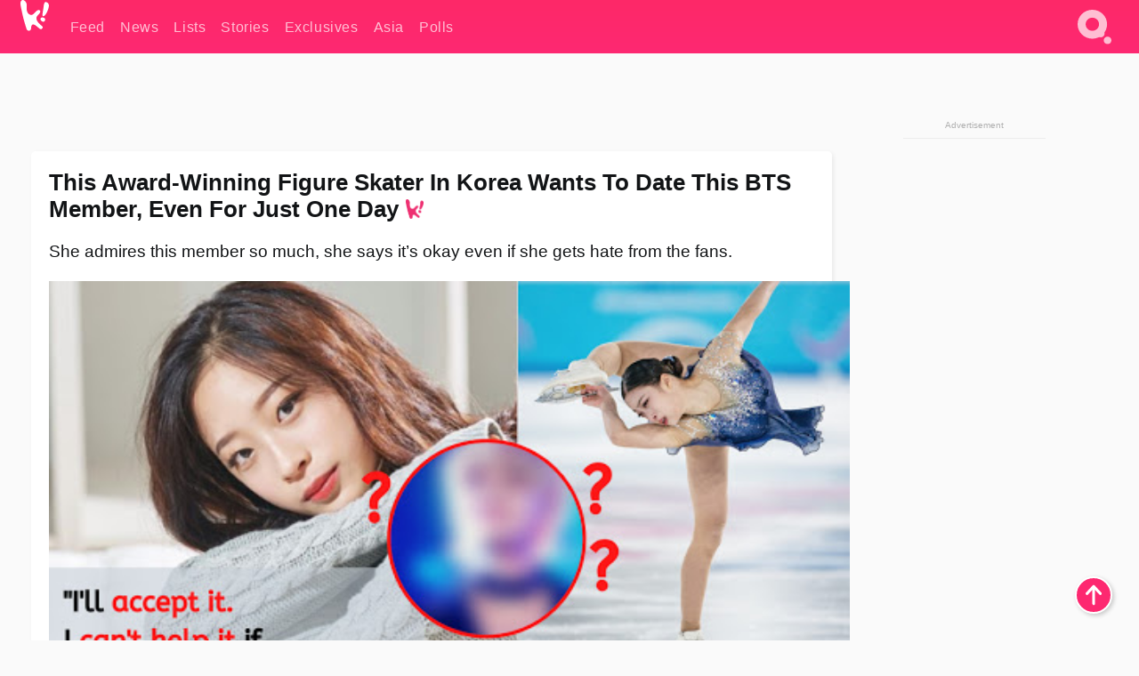

--- FILE ---
content_type: text/html; charset=UTF-8
request_url: https://www.koreaboo.com/stories/award-winning-figure-skater-in-korea-wants-date-bts-member-even-just-one-day/
body_size: 15282
content:
<!doctype html>
<html lang="en-US" prefix="og: http://ogp.me/ns# fb: http://ogp.me/ns/fb#">
<head>
	<meta charset="UTF-8">
	<meta name="viewport" content="width=device-width">
	<meta property="fb:app_id" content="117106681655169" />
	<meta property="fb:pages" content="1434910340064598" />
	<meta property="fb:pages" content="229023931411" />
	<meta property="fb:pages" content="110566825943939" />

	<link rel="preconnect" href="https://img.koreaboo.com">
    <link rel="preconnect" href="https://image.koreaboo.com">
	<link rel="preconnect" crossorigin href="https://search.koreaboo.com">
	<link rel="preconnect" href="https://clcksrv.com">
	<link rel="preload" as="script" href="https://socialcanvas-cdn.kargo.com/js/rh.min.js">
	<link rel="preload" as="script" href="https://btloader.com/tag?o=5172243878903808&upapi=true">

    
                <style data-key="global" >:root {
    --max-w: 1275px;
    --sidebar-w: 300px;
    --body-pad: 15px;
    --section-pad: 20px;
    --margin: 20px;
    --header-h: 60px;
    --brand: #fd2870;
    --bg: #fafafa;

    --text-contrast: #fff;
    --text-caption: #aeaeae;
    --text-sub: #686868;
    --text-b: #121416;
}

html {
    font-size: 16px;
    box-sizing: border-box;
    background-color: var(--bg-alt);
    font-family: -apple-system,BlinkMacSystemFont,"Segoe UI",Roboto,"Helvetica Neue",Arial,sans-serif;
}

@media screen and (max-device-width: 480px){
    body{
        text-size-adjust: 100%;
        -webkit-text-size-adjust: 100%;
    }
  }

*, *:before, *:after {
    box-sizing: inherit;
}
body, h1, h2, h3, h4, h5, h6, p, ol, ul {
    margin: 0;
    padding: 0;
    font-weight: normal;
  }
ul {
    list-style: none;
}
img {
    max-width: 100%;
    height: auto;
}
a {
    color: inherit;
    text-decoration: none;
}

body {
    display: grid;
    grid-template-rows: var(--header-h) 1fr;
    line-height: 1.2;
	color: var(--text-b);
    background-color: var(--bg);
}

main {
    max-width: var(--max-w);
    /* top margin is to match sidebar widget top margin. can remove. */
    margin: 5px auto;
    width: 100%;
    /* ad fix */
    position: relative;
    background-color: var(--bg);
    transition: background-color .15s;
    word-break: break-word;
}

.hidden {
	display: none !important;
}

.header-super-container {
    grid-area: 1/1/2/2;
    position: sticky;
    top: 0;
    z-index: 20;
    background-color: var(--brand);
}

.koreaboo-logo { margin-block: 12px; }

/* TODO -- container and masthead both necessary?? */
#masthead {
	position: sticky;
	top: 0;
	z-index: 99;
    /* SAFARI BUG - it seems to decide on its own what colour the document root should be
     * and it seems to prefer the header.
     * We assign a _fake_ BG colour, so Safari paints the document a nice neutral colour,
     * and assign the colour we really want as a gradient image.
     * And no, setting a background in body, html or even :root does not change things.
     * We already do, and that would actually make sense.
     */
	background-color: #fafafa;
    background-image: linear-gradient(#fd2868, #fd2872);
    width: 100%;
    height: var(--header-h);
    overflow: hidden;
}

.body-container {
    grid-area: 2/1/3/2;
    max-width: 100vw;
    padding: 0 var(--body-pad);
}

.kbos-page {
    padding: 0 var(--section-pad);
    /* breaks video ads? 
    content-visibility: auto;
    contain-intrinsic-size: auto 1000px;
    */
}

.kbos-page > * {
    max-width: calc(100vw - var(--body-pad) - var(--section-pad));
}

.full-width {
    margin-inline: calc(-1 * var(--section-pad));
    width: calc(100% + 2 * var(--section-pad));
    max-width: calc(100% + 2 * var(--section-pad));
}
@media screen and (max-width: 480px) { /* bp-mobile */
    :root {
        --section-pad: 10px;
        --body-pad: 0;
    }
    .full-width-mobile {
        margin-inline: calc(-1 * var(--section-pad));
        width: calc(100% + 2 * var(--section-pad));
        max-width: calc(100% + 2 * var(--section-pad));
    }
}

.has-sidebar {
    display: grid;
    gap: 10px;
    grid-template-columns: 1fr var(--sidebar-w);
}

@media screen and (max-width: 900px) { /* bp-desktop */
    .has-sidebar {
        grid-template-columns: 1fr;
        gap: 0;
    }
    .desktop-sidebar {
        display: none;
        content-visibility: hidden;
    }
}

.kbos-page .page-content {
    padding: var(--section-pad);
    overflow-x: visible;
    grid-area: 1/1/2/2;
}

.desktop-sidebar {
    grid-area: 1/2/2/3;
    height: 100%;
    position: relative;
}

#leaderboard { min-height: 90px; }

.screen-reader-text{
    border:0;
    clip:rect(1px, 1px, 1px, 1px);
    clip-path:inset(50%);
    height:1px;
    margin:-1px;
    overflow:hidden;
    padding:0;
    position:absolute;
    width:1px;
    word-wrap:normal !important;
  }
  
  .screen-reader-text:focus{
    background-color:#ddd;
    clip:auto !important;
    clip-path:none;
    color:#444;
    display:block;
    font-size:1rem;
    height:auto;
    left:5px;
    line-height:normal;
    padding:15px 23px 14px;
    text-decoration:none;
    top:5px;
    width:auto;
    z-index:100000;
  }</style>
                     <style data-key="breaking" >/* Breaking News widget. Appears on all site pages, but only when active. */

.K_Breaking_Widget, .K_Breaking_Widget_2 {
	position: relative;
	border-radius: 5px;
	overflow: hidden;
	box-shadow: 0 2px 5px rgba(0,0,0,.05);
	background-color: #fff;
	transition: background-color .15s;
	margin: 15px auto;
	max-width: var(--max-w);
}

.breaking-banner-tag {
	position: absolute;
	left: 0;
	text-transform: uppercase;
	text-align: center;
	margin-right: 15px;
	color: #1c354c;
	background-color: #fff000;
	width: 150px;
	padding: 10px 12px;
	height: 100%;
	font-weight: 600;
	font-size: 1.25rem;
}

.breaking-text {
	padding: 13px 20px;
	margin-left: 150px;
	font-weight: 600;
	font-size: 1.1rem;
}

.no-tag .breaking-banner-tag {
	width: 15px;
}

.no-tag .breaking-text {
	margin-left: 15px;
}

.no-tag .icon-breaking {
	display: none;
}

.breaking-text>a, .breaking-text>a:hover {
	color: var(--text-b);
}

.breaking-tag-text {
	font-size: 1rem;
    position: relative;
}

.breaking-tag-mobile {
	display: none;
}

@media screen and (max-width: 480px) { /* bp-mobile */
	.breaking-banner-tag {
		width: 15px;
	}
	.breaking-banner-tag span {
		display: none;
	}
	.breaking-text {
		margin-left: 15px;
	}
	.breaking-tag-mobile {
		display: inline;
	}
}
</style>
                     <style data-key="article" >.header-excerpt {
    color: var(--text-b);
    font-size: 1.2rem;
    line-height: 1.4;
    margin: 20px 0;
}

.featured-image {
	/* width: 100%; Featured image is .full-width */
	height: auto;
	max-height: 600px;
	object-fit: contain;
}

.entry-meta {
	color: var(--text-sub);
	font-size: 0.9rem;
	margin: 20px 0;
	display: grid;
	grid-template-columns: auto auto 1fr;
	grid-template-rows: 40px;
}

.kbos-article-category {
	grid-area: 1/1/2/2;
}

.writer-bio {
	display: grid;
    grid-area: 1/3/2/4;
	text-align: right;
	grid-auto-columns: max-content;
	grid-column-gap: 10px;
	justify-self: end;
}

.writer-bio-avatar-container {
    grid-area: 1/1/3/2;
    width: 38px;
}
.writer-bio-name {
    grid-area: 1/2/2/3;
}
.posted-on {
    grid-area: 2/2/3/3;
}

.writer-bio-avatar {
	height: 36px;
	width: 36px;
	border-radius: 50%;
	position: relative;
	top: 1px;
	box-shadow: 0 0 0px 1.5px var(--brand);
}

.entry-category {
	display: inline-block;
	color: var(--text-contrast);
	background-color: #e9455a;
	padding: 8px;
	text-transform: uppercase;
	font-weight: 600;
	border-radius: 8px;
}

@media screen and (max-width: 768px) { /* bp-tablet */
	.entry-meta {
		grid-template-columns: auto 1fr;
		grid-template-rows: auto auto;
		grid-row-gap: 5px;
	}
    .writer-bio {
        grid-area: 1/2/2/3;
    }
}

article .entry-content {
	margin-top: 30px;
	padding-bottom: 1px;
	color: var(--text-sub);
	font-size: 1.2rem;
	font-weight: 400;
	line-height: 1.35;
	-webkit-font-smoothing: antialiased;
	-moz-osx-font-smoothing: grayscale;
}

@media screen and (max-width: 480px) { /* bp-mobile */
    article .entry-content {
        font-size: 1.1rem;
    }
}

.entry-content img {
    max-width: min(100%, calc(100vw - var(--body-pad) - var(--section-pad)));
}

.post.type-post .entry-title::after {
  content: "";
  display: inline-block;
  background-image: url("/wp-content/themes/KbooOS2/img/logo.png");
  background-size: 20px;
  background-repeat: no-repeat;
  height: 24px;
  width: 20px;
  position: relative;
  top: 4px;
  margin-left: 8px;
}</style>
         
	<!-- chrome opensearch -->
	<link type="application/opensearchdescription+xml" rel="search" href="https://www.koreaboo.com/opensearch.xml" />

	
                <link rel="stylesheet" data-key="global" href="https://www.koreaboo.com/wp-content/themes/KbooOS2/css/global.css?v=da742b0046da" media="print" onload="this.media='all'">
                     <link rel="stylesheet" data-key="search" href="https://www.koreaboo.com/wp-content/themes/KbooOS2/css/search.css?v=da742b0046da" media="print" onload="this.media='all'">
                     <link rel="stylesheet" data-key="article" href="https://www.koreaboo.com/wp-content/themes/KbooOS2/css/article.css?v=da742b0046da" media="print" onload="this.media='all'">
                     <link rel="stylesheet" data-key="lightbox" href="https://www.koreaboo.com/wp-content/themes/KbooOS2/css/lightbox.css?v=da742b0046da" media="print" onload="this.media='all'">
                     <link rel="stylesheet" data-key="taxonomy" href="https://www.koreaboo.com/wp-content/themes/KbooOS2/css/taxonomy.css?v=da742b0046da" media="print" onload="this.media='all'">
         
		<script>var cur_post_id = 658356;</script>
	
<style>#sticky_footer{position:fixed;bottom:0;z-index:200;width:100%;display:flex;justify-content:center;}#sticky_footer:empty{display: none;}</style>
<script>
const kbinscr = (u,p={})=>{const n=document.createElement('script');n.async=true;n.type="text/javascript";n.src=u;Object.entries(p).forEach(([x, y])=>{n.setAttribute(x,y)});document.head.appendChild(n);};

    window.__use_aa = true;
    kbinscr("https://www.koreaboo.com/wp-content/themes/KbooOS2/js/asc.koreaboo.js?v=20251217");
    (window.googletag = window.googletag || {"cmd":[]}).cmd.push(function(){ 
        googletag.pubads().setTargeting("pageType","article");
    });

    document.addEventListener( 'DOMContentLoaded', () => {
        const sf = document.createElement('div');
        sf.setAttribute('id', 'sticky_footer');
        sf.setAttribute('data-aaad', 'true');
        sf.setAttribute('data-aa-adunit', '/207505889/koreaboo.com/Sticky_Footer');
		if (document.querySelector('.kbos-page article.has-cw')) {
			sf.setAttribute('data-aa-targeting', JSON.stringify({'cw': "true"}));
		}
        document.body.appendChild(sf);
    });
</script>

<script async type="text/javascript" src="https://socialcanvas-cdn.kargo.com/js/rh.min.js"></script>
<script async type="text/javascript" src="https://btloader.com/tag?o=5172243878903808&upapi=true"></script>
<script defer data-moa-script src="//clcksrv.com/o.js?
uid=71635061d43cc91c4c22f608" type="text/javascript"></script>

    <!-- Google tag (gtag.js) -->
    <script async src="https://www.googletagmanager.com/gtag/js?id=G-P3S9BDL552"></script>
    <script>
    window.dataLayer = window.dataLayer || [];
    function gtag(){dataLayer.push(arguments);}
    gtag('js', new Date());
    gtag('config', 'G-P3S9BDL552', {send_page_view: false});
    </script>

	<!-- Chartbeat -->
	<script type='text/javascript'>
	(function() {
		/** CONFIGURATION START **/
		var _sf_async_config = window._sf_async_config = (window._sf_async_config || {});
		_sf_async_config.uid = 23820;
		_sf_async_config.domain = 'koreaboo.com';
		_sf_async_config.flickerControl = false;
		_sf_async_config.useCanonical = true;
					_sf_async_config.sections = 'Feed,Stories';
			_sf_async_config.authors = "liliana-lamenez";
				/** CONFIGURATION END **/
		function loadChartbeat() {
			var e = document.createElement('script');
			var n = document.getElementsByTagName('script')[0];
			e.type = 'text/javascript';
			e.async = true;
			e.src = '//static.chartbeat.com/js/chartbeat.js';
			n.parentNode.insertBefore(e, n);
		}
		loadChartbeat();
	})();
	</script>

	<title>This Award-Winning Figure Skater In Korea Wants To Date This BTS Member, Even For Just One Day - Koreaboo</title>
<meta name='robots' content='max-image-preview:large' />
	<style>img:is([sizes="auto" i], [sizes^="auto," i]) { contain-intrinsic-size: 3000px 1500px }</style>
	
<!-- ㅇㅅㅇ -->
<meta name="description" content="You Young is a professional figure skater who has won multiple awards in the field of figure skating. She&#039;s also an ARMY. Her favorite BTS members are..."/>
<meta property="og:locale" content="en_US" />
<meta property="og:type" content="article" />
<meta property="og:title" content="This Award-Winning Figure Skater In Korea Wants To Date This BTS Member, Even For Just One Day" />
<meta property="og:description" content="You Young is a professional figure skater who has won multiple awards in the field of figure skating. She&#039;s also an ARMY. Her favorite BTS members are..." />
<meta property="og:url" content="https://www.koreaboo.com/stories/award-winning-figure-skater-in-korea-wants-date-bts-member-even-just-one-day/" />
<meta property="og:site_name" content="Koreaboo" />
<meta property="article:publisher" content="https://www.facebook.com/koreaboo" />
<meta property="article:tag" content="BTS" />
<meta property="article:tag" content="You Young" />
<meta property="article:section" content="Feed" />
<meta property="article:published_time" content="2020-03-03T20:21:33-08:00" />
<meta property="og:image" content="https://lh3.googleusercontent.com/gzfCczUpH7q6heol_rDqj0dfb-dhBFZVDxbXfbHcqEZIqfdTRQu06IQU1eoxM5dvIlmfOAbRfYE5Hq3s7x_EwhVwONAUvGj4DQ=nu-e365-rj-q80" />
<meta property="og:image:secure_url" content="https://lh3.googleusercontent.com/gzfCczUpH7q6heol_rDqj0dfb-dhBFZVDxbXfbHcqEZIqfdTRQu06IQU1eoxM5dvIlmfOAbRfYE5Hq3s7x_EwhVwONAUvGj4DQ=nu-e365-rj-q80" />
<meta property="og:image:type" content="image/jpeg" />
<meta name="twitter:card" content="summary_large_image" />
<meta name="twitter:description" content="You Young is a professional figure skater who has won multiple awards in the field of figure skating. She&#039;s also an ARMY. Her favorite BTS members are..." />
<meta name="twitter:title" content="This Award-Winning Figure Skater In Korea Wants To Date This BTS Member, Even For Just One Day - Koreaboo" />
<meta name="twitter:site" content="@Koreaboo" />
<meta name="twitter:image" content="https://lh3.googleusercontent.com/gzfCczUpH7q6heol_rDqj0dfb-dhBFZVDxbXfbHcqEZIqfdTRQu06IQU1eoxM5dvIlmfOAbRfYE5Hq3s7x_EwhVwONAUvGj4DQ=nu-e365-rj-q80" />
<meta name="twitter:creator" content="@Koreaboo" />
<script type='application/ld+json'>{"@context":"http:\/\/schema.org","@type":"WebSite","@id":"#website","url":"https:\/\/www.koreaboo.com\/","name":"Koreaboo","potentialAction":{"@type":"SearchAction","target":"https:\/\/www.koreaboo.com\/search\/#{search_term_string}","query-input":"required name=search_term_string"}}</script>
<script type='application/ld+json'>{"@context":"http:\/\/schema.org","@type":"Organization","url":"https:\/\/www.koreaboo.com\/stories\/award-winning-figure-skater-in-korea-wants-date-bts-member-even-just-one-day\/","sameAs":["https:\/\/www.facebook.com\/koreaboo","https:\/\/www.instagram.com\/koreaboo\/","https:\/\/www.youtube.com\/koreaboo","https:\/\/www.pinterest.com\/koreaboo","https:\/\/twitter.com\/Koreaboo"],"@id":"#organization","name":"Koreaboo","logo":"https:\/\/koreaboo-cdn.storage.googleapis.com\/koreaboo_logo_1024.png"}</script>
<!-- / Yoast SEO Premium plugin. -->

<link rel="alternate" type="application/rss+xml" title="Koreaboo &raquo; Feed" href="https://www.koreaboo.com/feed/" />
<meta name="generator" content="WordPress 6.8.3" />
<link rel="canonical" href="https://www.koreaboo.com/stories/award-winning-figure-skater-in-korea-wants-date-bts-member-even-just-one-day/" />
<link rel='shortlink' href='https://www.koreaboo.com/?p=658356' />
<link rel="alternate" title="oEmbed (JSON)" type="application/json+oembed" href="https://www.koreaboo.com/wp-json/oembed/1.0/embed?url=https%3A%2F%2Fwww.koreaboo.com%2Fstories%2Faward-winning-figure-skater-in-korea-wants-date-bts-member-even-just-one-day%2F" />
<link rel="alternate" title="oEmbed (XML)" type="text/xml+oembed" href="https://www.koreaboo.com/wp-json/oembed/1.0/embed?url=https%3A%2F%2Fwww.koreaboo.com%2Fstories%2Faward-winning-figure-skater-in-korea-wants-date-bts-member-even-just-one-day%2F&#038;format=xml" />
    <style>
        @media screen and (min-width: 541px) {
        img.k-img {
            max-height: 640px;
            object-fit: contain;
        }}
    </style>
<script defer src="https://www.koreaboo.com/wp-content/themes/KbooOS2/js/kbos.js?v=2b9e5fa630489abfc0b138be1e767340" type="text/javascript"></script><link rel="apple-touch-icon" sizes="180x180" href="https://www.koreaboo.com/wp-content/themes/KbooOS2/img/site_icon/apple-touch-icon.png">
<link rel="icon" type="image/png" sizes="32x32" href="https://www.koreaboo.com/wp-content/themes/KbooOS2/img/site_icon/favicon-32x32.png">
<link rel="icon" type="image/png" sizes="16x16" href="https://www.koreaboo.com/wp-content/themes/KbooOS2/img/site_icon/favicon-16x16.png">
<link rel="manifest" href="/manifest0508.json">
<link rel="mask-icon" href="https://www.koreaboo.com/wp-content/themes/KbooOS2/img/site_icon/safari-pinned-tab.svg" color="#fd2870">
<meta name="msapplication-TileColor" content="#ffffff">
<meta name="theme-color" content="#ffffff">
<meta name="msapplication-config" content="https://www.koreaboo.com/wp-content/themes/KbooOS2/img/site_icon/browserconfig.xml" />
        <link rel="preconnect" crossorigin href="https://lh3.googleusercontent.com">
    
	<noscript><style>.no-js-hide {display: none !important; content-visibility: hidden !important;}</style></noscript>
	<!-- lazyload init -->

		<script>
	if ('serviceWorker' in navigator) {
	window.addEventListener('load', function() {
		navigator.serviceWorker.register('/sw.js', {updateViaCache:'imports'}).then(function(reg) {
		console.log('ServiceWorker registration successful with scope: ', reg.scope);
		}, function(err) {
		console.error('ServiceWorker registration failed: ', err);
		});
	});
	}
	</script>
	
</head>

<body>

    <div class="header-super-container">
	<a class="skip-link screen-reader-text" href="#main">Skip to content</a>

	<header id="masthead" class="site-header">
        <div class="header-container header-top">    
			<a data-isource="header-logo" class="header-logo" href="https://www.koreaboo.com/">
				<img class="koreaboo-logo square" alt="Koreaboo logo" height="36" width="32" src="https://www.koreaboo.com/wp-content/themes/KbooOS2/img/icon/koreaboo-logo.svg" />
			</a>
		<div class="header-nav">
            <a class="header-nav-item w480" data-isource="header-main" href="https://www.koreaboo.com/">
        <div>
            <span>Feed</span>
        </div>
        </a>
            <a class="header-nav-item" data-isource="header-main" href="https://www.koreaboo.com/news/">
        <div>
            <span>News</span>
        </div>
        </a>
            <a class="header-nav-item" data-isource="header-main" href="https://www.koreaboo.com/lists/">
        <div>
            <span>Lists</span>
        </div>
        </a>
            <a class="header-nav-item" data-isource="header-main" href="https://www.koreaboo.com/stories/">
        <div>
            <span>Stories</span>
        </div>
        </a>
            <a class="header-nav-item" data-isource="header-main" href="https://www.koreaboo.com/exclusives/">
        <div>
            <span>Exclusives</span>
        </div>
        </a>
            <a class="header-nav-item" data-isource="header-main" href="https://www.koreaboo.com/asia/">
        <div>
            <span>Asia</span>
        </div>
        </a>
            <a class="header-nav-item" data-isource="header-main" href="https://www.koreaboo.com/polls/">
        <div>
            <span>Polls</span>
        </div>
        </a>
    </div>
		<div class="header-burger"><a id="search_icon" data-nokus="1" aria-label="Search" href="https://www.koreaboo.com/search/" ><img id="search_icon_img" class="search-icon" height="57" width="56" alt="Search" src="https://www.koreaboo.com/wp-content/themes/KbooOS2/img/icon/search.svg" /></a></div>
		</div>
	</header>
		<header id="loading_bar_container" class="loading-bar-container" hidden="true">
		<div id="loading_bar"></div>
	</header>
	<header id="dropdown" class="header-burger-menu" hidden="true">
		<div class="header-container">
			<div class="header-search">
				<form id="search_form"> <!-- KoreabooSearch -->
					<div class="search-box-container">
						<input id="search_box" type="text" maxlength=150 autocomplete="off" autocorrect="off">
						<button type="submit" class="notranslate" id="search_submit">Go</button>
					</div>
						<div class="search-tips-container"><span id="search_tips_button" class="noselect">Search Tips</span></div>
				</form>
			</div>
			<div id="search_suggestions"><h2>Trending Topics</h2>
    <ul class="search-trend-list">        <li tabIndex="0" class="notranslate">BTS</li>
            <li tabIndex="0" class="notranslate">Jennie</li>
            <li tabIndex="0" class="notranslate">Stray Kids</li>
            <li tabIndex="0" class="notranslate">ENHYPEN</li>
            <li tabIndex="0" class="notranslate">aespa</li>
            <li tabIndex="0" class="notranslate">KATSEYE</li>
            <li tabIndex="0" class="notranslate">EXO</li>
            <li tabIndex="0" class="notranslate">NCT</li>
            <li tabIndex="0" class="notranslate">IVE</li>
            <li tabIndex="0" class="notranslate">CORTIS</li>
    </ul></div>
			<div id="search_results" class="header-search-results">
			</div>
			<div id="search_nav" class="search-buttons">
				<button data-action="prev">Previous Page</button>
				<button data-action="next">More Results</button>
			</div>
			<div id="search_meta"></div>

			
		</div>
	</header>
    </div>

	<div class="body-container">

	
<section id="leaderboard"><div id="kba_billboard" data-aaad='true' data-aa-adunit='/207505889/koreaboo.com/Leaderboard' class="vm-container vmh-90" data-kba-reload data-tag="Koreaboo_Leaderboard"></div></section>

	<main id="main" class="site-main">

	<section data-postid="658356" data-dimension1="bts" data-dimension2="liliana-lamenez" data-title="This Award-Winning Figure Skater In Korea Wants To Date This BTS Member, Even For Just One Day" class="kbos-page kbos-page-post has-sidebar" data-next="https://www.koreaboo.com/news/bts-jungkooks-solo-track-time-breaks-record-us-billboard-charts/">
    <div class="page-content card-box full-width-mobile">
	<article id="post-658356" class="post-658356 post type-post status-publish format-standard has-post-thumbnail hentry category-article category-stories tag-bts tag-you-young artist-bts">
		<header class="entry-header">
			<div class="header-rest-of">
				<h1 class="entry-title">This Award-Winning Figure Skater In Korea Wants To Date This BTS Member, Even For Just One Day</h1>					<div class="header-excerpt">She admires this member so much, she says it&#8217;s okay even if she gets hate from the fans.</div>
												<img loading="eager" data-kbpop width="1200" height="630" class="featured-image full-width" src="https://lh3.googleusercontent.com/gzfCczUpH7q6heol_rDqj0dfb-dhBFZVDxbXfbHcqEZIqfdTRQu06IQU1eoxM5dvIlmfOAbRfYE5Hq3s7x_EwhVwONAUvGj4DQ=nu-e365-rj-q80" />										<div class="entry-meta">
						<div class="kbos-article-category"><a href="https://www.koreaboo.com/stories/"><span class="entry-category">Stories</span></a></div>	<div class="writer-bio">
		<div class="writer-bio-avatar-container">
            <a href="https://www.koreaboo.com/writer/liliana-lamenez/">			<img alt="Liliana Lamenez" class="writer-bio-avatar" height="36" width="36" src="https://lh3.googleusercontent.com/K9BMKaq4Gr5xZjpKJ-rtSHQ5Yg9RS5BnRnzj5qusvZ6P3iwvQLIG65w0PQ0ES5veNYgvQ1lFNHuPlMQoqLd-l6T_Z-jid4dqTg=nu-e365-rj-q80-w150-h150-pp" />
             </a> 		</div>
        <div class="writer-bio-name">
        		<a href="https://www.koreaboo.com/writer/liliana-lamenez/">Liliana Lamenez</a>
                </div>
		<div class="posted-on"><time class="entry-date published updated" datetime="2020-03-04T03:21:33+00:00">March 3rd, 2020</time></div>
	</div>
    					</div>
							</div>
		</header>
				<div class="entry-content">
			<p><strong>You Young </strong>is a 16-year old professional figure skater who has won multiple awards for her excellence in competitive figure skating.</p> <p><picture class="k-img-pic"><source srcset="https://lh3.googleusercontent.com/2B-W6cmKK0eD8XV1pz0npXRzG7HFmq_YKspitOZ_q2Z-ZdLRSbK0E1QkSBKNoVeOEiLnPiwz2CPVKiLVff9AJqaD4LNlGsSCYg=nu-e365-rj-q80-w420" media="(max-width: 540px)" /><img decoding="async" loading="lazy" class="alignnone size-full wp-image-658400 k-image k-img" data-alt="2020-01-14-YouYoung-inside-01" data-orig="https://lh3.googleusercontent.com/2B-W6cmKK0eD8XV1pz0npXRzG7HFmq_YKspitOZ_q2Z-ZdLRSbK0E1QkSBKNoVeOEiLnPiwz2CPVKiLVff9AJqaD4LNlGsSCYg=nu-e365-rj-q80" src="https://lh3.googleusercontent.com/2B-W6cmKK0eD8XV1pz0npXRzG7HFmq_YKspitOZ_q2Z-ZdLRSbK0E1QkSBKNoVeOEiLnPiwz2CPVKiLVff9AJqaD4LNlGsSCYg=nu-e365-rj-q80-w640" srcset="https://lh3.googleusercontent.com/2B-W6cmKK0eD8XV1pz0npXRzG7HFmq_YKspitOZ_q2Z-ZdLRSbK0E1QkSBKNoVeOEiLnPiwz2CPVKiLVff9AJqaD4LNlGsSCYg=nu-e365-rj-q80-w420 420w, https://lh3.googleusercontent.com/2B-W6cmKK0eD8XV1pz0npXRzG7HFmq_YKspitOZ_q2Z-ZdLRSbK0E1QkSBKNoVeOEiLnPiwz2CPVKiLVff9AJqaD4LNlGsSCYg=nu-e365-rj-q80-w640 640w" sizes="(max-width: 945px) 100vw, 765px" width="640" height="891"  /></picture></p><div id="kba_video" class="vm-container kb-ads-once vm-ads-dynamic" data-tag="Koreaboo_Video" data-repeat="Koreaboo_Between_Article"></div> <p>Just this year alone, You Young was successful in bagging the Youth Olympic gold in women’s figure skating&#8230;</p> <p><picture class="k-img-pic"><source srcset="https://lh3.googleusercontent.com/tKpdQtiWWwOBgX-RpN-v9xFjYyibCayrjlH1NxCfvShXynWCP4770mJXoJYeixoQxEcmK_fqAtV4gFKx6o_5sIhAAxYND4kw=nu-e365-rj-q80-w420" media="(max-width: 540px)" /><img decoding="async" loading="lazy" class="alignnone size-full wp-image-658402 k-image k-img" data-alt="2020-01-14-YouYoung-thumbnail" data-orig="https://lh3.googleusercontent.com/tKpdQtiWWwOBgX-RpN-v9xFjYyibCayrjlH1NxCfvShXynWCP4770mJXoJYeixoQxEcmK_fqAtV4gFKx6o_5sIhAAxYND4kw=nu-e365-rj-q80-w925" src="https://lh3.googleusercontent.com/tKpdQtiWWwOBgX-RpN-v9xFjYyibCayrjlH1NxCfvShXynWCP4770mJXoJYeixoQxEcmK_fqAtV4gFKx6o_5sIhAAxYND4kw=nu-e365-rj-q80-w925" srcset="https://lh3.googleusercontent.com/tKpdQtiWWwOBgX-RpN-v9xFjYyibCayrjlH1NxCfvShXynWCP4770mJXoJYeixoQxEcmK_fqAtV4gFKx6o_5sIhAAxYND4kw=nu-e365-rj-q80-w420 420w, https://lh3.googleusercontent.com/tKpdQtiWWwOBgX-RpN-v9xFjYyibCayrjlH1NxCfvShXynWCP4770mJXoJYeixoQxEcmK_fqAtV4gFKx6o_5sIhAAxYND4kw=nu-e365-rj-q80-w640 640w, https://lh3.googleusercontent.com/tKpdQtiWWwOBgX-RpN-v9xFjYyibCayrjlH1NxCfvShXynWCP4770mJXoJYeixoQxEcmK_fqAtV4gFKx6o_5sIhAAxYND4kw=nu-e365-rj-q80-w925 925w" sizes="(max-width: 945px) 100vw, 765px" width="925" height="524"  /></picture></p> <p>&#8230;making her the first non-Russian woman to win the ladies&#8217; figure skating competition at the Youth Olympic Games.</p> <p><picture class="k-img-pic"><source srcset="https://lh3.googleusercontent.com/lS9MLcjJD4Q4pBv3xWnVZarQrK5iiTXMuTwfRuMKiDuRcFEs9GElExXKgTw1E15G6OyPmyCQx7D8VsvUa1R3tFyttnMPLw5TYyQ=nu-e365-rj-q80-w420" media="(max-width: 540px)" /><img decoding="async" loading="lazy" class="alignnone size-full wp-image-658403 k-image k-img" data-alt="ST_20160125_MCSKATE251WVF_2014451" data-orig="https://lh3.googleusercontent.com/lS9MLcjJD4Q4pBv3xWnVZarQrK5iiTXMuTwfRuMKiDuRcFEs9GElExXKgTw1E15G6OyPmyCQx7D8VsvUa1R3tFyttnMPLw5TYyQ=nu-e365-rj-q80-w925" src="https://lh3.googleusercontent.com/lS9MLcjJD4Q4pBv3xWnVZarQrK5iiTXMuTwfRuMKiDuRcFEs9GElExXKgTw1E15G6OyPmyCQx7D8VsvUa1R3tFyttnMPLw5TYyQ=nu-e365-rj-q80-w925" srcset="https://lh3.googleusercontent.com/lS9MLcjJD4Q4pBv3xWnVZarQrK5iiTXMuTwfRuMKiDuRcFEs9GElExXKgTw1E15G6OyPmyCQx7D8VsvUa1R3tFyttnMPLw5TYyQ=nu-e365-rj-q80-w420 420w, https://lh3.googleusercontent.com/lS9MLcjJD4Q4pBv3xWnVZarQrK5iiTXMuTwfRuMKiDuRcFEs9GElExXKgTw1E15G6OyPmyCQx7D8VsvUa1R3tFyttnMPLw5TYyQ=nu-e365-rj-q80-w640 640w, https://lh3.googleusercontent.com/lS9MLcjJD4Q4pBv3xWnVZarQrK5iiTXMuTwfRuMKiDuRcFEs9GElExXKgTw1E15G6OyPmyCQx7D8VsvUa1R3tFyttnMPLw5TYyQ=nu-e365-rj-q80-w925 925w" sizes="(max-width: 945px) 100vw, 765px" width="925" height="1308"  /></picture></p> <p>Also, prior to that amazing achievement, she has also won her fourth national title: the South Korean figure skating championships.</p><div id="kba_mpu" class="vm-container kb-ads-once vm-ads-dynamic lazyload" data-tag="Koreaboo_Mobile_Takeover" data-repeat="Koreaboo_Between_Article"></div> <p><picture class="k-img-pic"><source srcset="https://lh3.googleusercontent.com/F2S0Sw-IFy-Tx0mik13oAxsHYp1S3hN71WeFdYjjBMvploUAL6tvvjg2_m7445hwDQr4HJ3GRRHlgLxJLWAwpbsdiZptdfWS_w=nu-e365-rj-q80-w420" media="(max-width: 540px)" /><img decoding="async" loading="lazy" class="alignnone size-full wp-image-658405 k-image k-img" data-alt="14195632" data-orig="https://lh3.googleusercontent.com/F2S0Sw-IFy-Tx0mik13oAxsHYp1S3hN71WeFdYjjBMvploUAL6tvvjg2_m7445hwDQr4HJ3GRRHlgLxJLWAwpbsdiZptdfWS_w=nu-e365-rj-q80" src="https://lh3.googleusercontent.com/F2S0Sw-IFy-Tx0mik13oAxsHYp1S3hN71WeFdYjjBMvploUAL6tvvjg2_m7445hwDQr4HJ3GRRHlgLxJLWAwpbsdiZptdfWS_w=nu-e365-rj-q80" srcset="https://lh3.googleusercontent.com/F2S0Sw-IFy-Tx0mik13oAxsHYp1S3hN71WeFdYjjBMvploUAL6tvvjg2_m7445hwDQr4HJ3GRRHlgLxJLWAwpbsdiZptdfWS_w=nu-e365-rj-q80-w420 420w, https://lh3.googleusercontent.com/F2S0Sw-IFy-Tx0mik13oAxsHYp1S3hN71WeFdYjjBMvploUAL6tvvjg2_m7445hwDQr4HJ3GRRHlgLxJLWAwpbsdiZptdfWS_w=nu-e365-rj-q80 610w" sizes="(max-width: 945px) 100vw, 765px" width="610" height="394"  /></picture></p> <p>When she&#8217;s not practicing and perfecting her figure skating routines, You Young also loves listening to K-Pop.</p> <blockquote class="instagram-media" style="background: #FFF; border: 0; border-radius: 3px; box-shadow: 0 0 1px 0 rgba(0,0,0,0.5),0 1px 10px 0 rgba(0,0,0,0.15); margin: 1px; max-width: 540px; min-width: 326px; padding: 0; width: calc(100% - 2px);" data-instgrm-permalink="https://www.instagram.com/p/B4PFdRYgl2m/?utm_source=ig_embed&amp;utm_campaign=loading" data-instgrm-version="12"> <div style="padding: 16px;"> <p> </p> <div style="display: flex; flex-direction: row; align-items: center;"> <div style="background-color: #f4f4f4; border-radius: 50%; flex-grow: 0; height: 40px; margin-right: 14px; width: 40px;"></div> <div style="display: flex; flex-direction: column; flex-grow: 1; justify-content: center;"> <div style="background-color: #f4f4f4; border-radius: 4px; flex-grow: 0; height: 14px; margin-bottom: 6px; width: 100px;"></div> <div style="background-color: #f4f4f4; border-radius: 4px; flex-grow: 0; height: 14px; width: 60px;"></div> </div> </div> <div style="padding: 19% 0;"></div> <div style="display: block; height: 50px; margin: 0 auto 12px; width: 50px;"></div> <div style="padding-top: 8px;"> <div style="color: #3897f0; font-family: Arial,sans-serif; font-size: 14px; font-style: normal; font-weight: 550; line-height: 18px;">View this post on Instagram</div> </div> <div style="padding: 12.5% 0;"></div> <div style="display: flex; flex-direction: row; margin-bottom: 14px; align-items: center;"> <div> <div style="background-color: #f4f4f4; border-radius: 50%; height: 12.5px; width: 12.5px; transform: translateX(0px) translateY(7px);"></div> <div style="background-color: #f4f4f4; height: 12.5px; transform: rotate(-45deg) translateX(3px) translateY(1px); width: 12.5px; flex-grow: 0; margin-right: 14px; margin-left: 2px;"></div> <div style="background-color: #f4f4f4; border-radius: 50%; height: 12.5px; width: 12.5px; transform: translateX(9px) translateY(-18px);"></div> </div> <div style="margin-left: 8px;"> <div style="background-color: #f4f4f4; border-radius: 50%; flex-grow: 0; height: 20px; width: 20px;"></div> <div style="width: 0; height: 0; border-top: 2px solid transparent; border-left: 6px solid #f4f4f4; border-bottom: 2px solid transparent; transform: translateX(16px) translateY(-4px) rotate(30deg);"></div> </div> <div style="margin-left: auto;"> <div style="width: 0px; border-top: 8px solid #F4F4F4; border-right: 8px solid transparent; transform: translateY(16px);"></div> <div style="background-color: #f4f4f4; flex-grow: 0; height: 12px; width: 16px; transform: translateY(-4px);"></div> <div style="width: 0; height: 0; border-top: 8px solid #F4F4F4; border-left: 8px solid transparent; transform: translateY(-4px) translateX(8px);"></div> </div> </div> <div style="display: flex; flex-direction: column; flex-grow: 1; justify-content: center; margin-bottom: 24px;"> <div style="background-color: #f4f4f4; border-radius: 4px; flex-grow: 0; height: 14px; margin-bottom: 6px; width: 224px;"></div> <div style="background-color: #f4f4f4; border-radius: 4px; flex-grow: 0; height: 14px; width: 144px;"></div> </div> <p> </p> <p style="color: #c9c8cd; font-family: Arial,sans-serif; font-size: 14px; line-height: 17px; margin-bottom: 0; margin-top: 8px; overflow: hidden; padding: 8px 0 7px; text-align: center; text-overflow: ellipsis; white-space: nowrap;"><a style="color: #c9c8cd; font-family: Arial,sans-serif; font-size: 14px; font-style: normal; font-weight: normal; line-height: 17px; text-decoration: none;" href="https://www.instagram.com/p/B4PFdRYgl2m/?utm_source=ig_embed&amp;utm_campaign=loading" target="_blank" rel="nofollow noopener">A post shared by Young You 유영 (@youngeyou)</a> on <time style="font-family: Arial,sans-serif; font-size: 14px; line-height: 17px;" datetime="2019-10-30T08:30:37+00:00">Oct 30, 2019 at 1:30am PDT</time></p> </div> </blockquote> <p><script async src="//www.instagram.com/embed.js"></script></p> <p>She likes songs performed by famous artists like <strong>G-Dragon </strong>and <strong>Sunmi</strong>.</p><div class="vm-ads-dynamic full-width lazyload" data-tag="Koreaboo_Between_Article"></div> <p><picture class="k-img-pic"><source srcset="https://lh3.googleusercontent.com/No36KwKcsz-S_cpBRGMNfMMVFPLFyWGyH5u9T8Qzhnor2MYCSt1jsKhOqR-RHBcCfnpo3Qsp1Dv15MitJEiNOCAlDywPuZLM_SI=nu-e365-rj-q80-w420" media="(max-width: 540px)" /><img decoding="async" loading="lazy" class="alignnone size-full wp-image-658407 k-image k-img" data-alt="987e5496bb3a995292dd69e899f3398d" data-orig="https://lh3.googleusercontent.com/No36KwKcsz-S_cpBRGMNfMMVFPLFyWGyH5u9T8Qzhnor2MYCSt1jsKhOqR-RHBcCfnpo3Qsp1Dv15MitJEiNOCAlDywPuZLM_SI=nu-e365-rj-q80" src="https://lh3.googleusercontent.com/No36KwKcsz-S_cpBRGMNfMMVFPLFyWGyH5u9T8Qzhnor2MYCSt1jsKhOqR-RHBcCfnpo3Qsp1Dv15MitJEiNOCAlDywPuZLM_SI=nu-e365-rj-q80-w640" srcset="https://lh3.googleusercontent.com/No36KwKcsz-S_cpBRGMNfMMVFPLFyWGyH5u9T8Qzhnor2MYCSt1jsKhOqR-RHBcCfnpo3Qsp1Dv15MitJEiNOCAlDywPuZLM_SI=nu-e365-rj-q80-w420 420w, https://lh3.googleusercontent.com/No36KwKcsz-S_cpBRGMNfMMVFPLFyWGyH5u9T8Qzhnor2MYCSt1jsKhOqR-RHBcCfnpo3Qsp1Dv15MitJEiNOCAlDywPuZLM_SI=nu-e365-rj-q80-w640 640w" sizes="(max-width: 945px) 100vw, 765px" width="640" height="960"  /></picture></p> <p>And of course, she&#8217;s a big ARMY, too!</p> <blockquote class="instagram-media" style="background: #FFF; border: 0; border-radius: 3px; box-shadow: 0 0 1px 0 rgba(0,0,0,0.5),0 1px 10px 0 rgba(0,0,0,0.15); margin: 1px; max-width: 540px; min-width: 326px; padding: 0; width: calc(100% - 2px);" data-instgrm-permalink="https://www.instagram.com/p/BzvN7BqglUA/?utm_source=ig_embed&amp;utm_campaign=loading" data-instgrm-version="12"> <div style="padding: 16px;"> <p> </p> <div style="display: flex; flex-direction: row; align-items: center;"> <div style="background-color: #f4f4f4; border-radius: 50%; flex-grow: 0; height: 40px; margin-right: 14px; width: 40px;"></div> <div style="display: flex; flex-direction: column; flex-grow: 1; justify-content: center;"> <div style="background-color: #f4f4f4; border-radius: 4px; flex-grow: 0; height: 14px; margin-bottom: 6px; width: 100px;"></div> <div style="background-color: #f4f4f4; border-radius: 4px; flex-grow: 0; height: 14px; width: 60px;"></div> </div> </div> <div style="padding: 19% 0;"></div> <div style="display: block; height: 50px; margin: 0 auto 12px; width: 50px;"></div> <div style="padding-top: 8px;"> <div style="color: #3897f0; font-family: Arial,sans-serif; font-size: 14px; font-style: normal; font-weight: 550; line-height: 18px;">View this post on Instagram</div> </div> <div style="padding: 12.5% 0;"></div> <div style="display: flex; flex-direction: row; margin-bottom: 14px; align-items: center;"> <div> <div style="background-color: #f4f4f4; border-radius: 50%; height: 12.5px; width: 12.5px; transform: translateX(0px) translateY(7px);"></div> <div style="background-color: #f4f4f4; height: 12.5px; transform: rotate(-45deg) translateX(3px) translateY(1px); width: 12.5px; flex-grow: 0; margin-right: 14px; margin-left: 2px;"></div> <div style="background-color: #f4f4f4; border-radius: 50%; height: 12.5px; width: 12.5px; transform: translateX(9px) translateY(-18px);"></div> </div> <div style="margin-left: 8px;"> <div style="background-color: #f4f4f4; border-radius: 50%; flex-grow: 0; height: 20px; width: 20px;"></div> <div style="width: 0; height: 0; border-top: 2px solid transparent; border-left: 6px solid #f4f4f4; border-bottom: 2px solid transparent; transform: translateX(16px) translateY(-4px) rotate(30deg);"></div> </div> <div style="margin-left: auto;"> <div style="width: 0px; border-top: 8px solid #F4F4F4; border-right: 8px solid transparent; transform: translateY(16px);"></div> <div style="background-color: #f4f4f4; flex-grow: 0; height: 12px; width: 16px; transform: translateY(-4px);"></div> <div style="width: 0; height: 0; border-top: 8px solid #F4F4F4; border-left: 8px solid transparent; transform: translateY(-4px) translateX(8px);"></div> </div> </div> <div style="display: flex; flex-direction: column; flex-grow: 1; justify-content: center; margin-bottom: 24px;"> <div style="background-color: #f4f4f4; border-radius: 4px; flex-grow: 0; height: 14px; margin-bottom: 6px; width: 224px;"></div> <div style="background-color: #f4f4f4; border-radius: 4px; flex-grow: 0; height: 14px; width: 144px;"></div> </div> <p> </p> <p style="color: #c9c8cd; font-family: Arial,sans-serif; font-size: 14px; line-height: 17px; margin-bottom: 0; margin-top: 8px; overflow: hidden; padding: 8px 0 7px; text-align: center; text-overflow: ellipsis; white-space: nowrap;"><a style="color: #c9c8cd; font-family: Arial,sans-serif; font-size: 14px; font-style: normal; font-weight: normal; line-height: 17px; text-decoration: none;" href="https://www.instagram.com/p/BzvN7BqglUA/?utm_source=ig_embed&amp;utm_campaign=loading" target="_blank" rel="nofollow noopener">A post shared by Young You 유영 (@youngeyou)</a> on <time style="font-family: Arial,sans-serif; font-size: 14px; line-height: 17px;" datetime="2019-07-10T13:23:18+00:00">Jul 10, 2019 at 6:23am PDT</time></p> </div> </blockquote> <p><script async src="//www.instagram.com/embed.js"></script></p> <blockquote><p>I love BTS&#8217;s song and dance. I totally love Jeon Jungkook and Kim Taehyung.</p> <p>&#8211; You Young</p></blockquote><div class="vm-ads-dynamic full-width lazyload" data-tag="Koreaboo_Between_Article"></div> <p><video class="k-video ik-gif k-video" playsinline autoplay muted loop><source src="https://lh3.googleusercontent.com/AYmoigkMct04hss1wM62wxpa5emLepT3Ub994zIesXp1AHZv0tJLPtX7ksruvX9eCy4sUuybpraeEBXGx7ZFeVugZv9BdJ6e=w380-nu-rh-e365" type="video/mp4">Your browser does not support video.</video></p> <p>She doesn&#8217;t have a favorite song since she loves all of the group&#8217;s songs. You Young also admires the fact that <strong>BTS </strong>overcame their struggles and managed to become stars known all over the world.</p> <p><video class="k-video ik-gif k-video" playsinline autoplay muted loop><source src="https://lh3.googleusercontent.com/KmPRDziU-XNranhh2h2xIT-RVHthAG-PThOihuiovoNEt9dZOZovf76ZqUPt0xY4ax0qk6bLZNrFPIVhdpUNlol-bAuup85gHg=w380-nu-rh-e365" type="video/mp4">Your browser does not support video.</video></p> <p>In her recent interview, the reporter asked her if she would consider going on a date with <strong>V </strong>if she were asked by a broadcasting station as part of their special show.</p> <p><picture class="k-img-pic"><source srcset="https://lh3.googleusercontent.com/rif8mjKigG4z1XI0OybmAlox-dE3-Iyu8D4uZdP0pUcAIbcEd49f0b3FL5N-65hqUg2l-TB3z9nRN41Kmr-HTJ5nZXKXs1em=nu-e365-rj-q80-w420" media="(max-width: 540px)" /><img decoding="async" loading="lazy" class="alignnone size-full wp-image-658417 k-image k-img" data-alt="original" data-orig="https://lh3.googleusercontent.com/rif8mjKigG4z1XI0OybmAlox-dE3-Iyu8D4uZdP0pUcAIbcEd49f0b3FL5N-65hqUg2l-TB3z9nRN41Kmr-HTJ5nZXKXs1em=nu-e365-rj-q80" src="https://lh3.googleusercontent.com/rif8mjKigG4z1XI0OybmAlox-dE3-Iyu8D4uZdP0pUcAIbcEd49f0b3FL5N-65hqUg2l-TB3z9nRN41Kmr-HTJ5nZXKXs1em=nu-e365-rj-q80-w640" srcset="https://lh3.googleusercontent.com/rif8mjKigG4z1XI0OybmAlox-dE3-Iyu8D4uZdP0pUcAIbcEd49f0b3FL5N-65hqUg2l-TB3z9nRN41Kmr-HTJ5nZXKXs1em=nu-e365-rj-q80-w420 420w, https://lh3.googleusercontent.com/rif8mjKigG4z1XI0OybmAlox-dE3-Iyu8D4uZdP0pUcAIbcEd49f0b3FL5N-65hqUg2l-TB3z9nRN41Kmr-HTJ5nZXKXs1em=nu-e365-rj-q80-w640 640w" sizes="(max-width: 945px) 100vw, 765px" width="640" height="959"  /></picture></p><div class="vm-ads-dynamic full-width lazyload" data-tag="Koreaboo_Between_Article"></div> <p>You Young didn&#8217;t hesitate and said this:</p> <blockquote><p>I&#8217;ll accept it. I can&#8217;t help it if BTS&#8217;s fans wouldn&#8217;t like it. That would be once in my lifetime.</p></blockquote> <p><video class="k-video ik-gif k-video" playsinline autoplay muted loop><source src="https://lh3.googleusercontent.com/OSCRfroZTZYITUh90oY_5hVPthoF8JRajBlX4AvweIDhNmQW6XrndC9nr5ysH_npZ2Fwx6lQLEh8LIcgQ5TRALToc3ICz223jpg=w380-nu-rh-e365" type="video/mp4">Your browser does not support video.</video></p> <p>And frankly, with BTS&#8217;s V&#8217;s charms, no one could blame her for agreeing, don&#8217;t you think?</p><div class="kb-article-sources-container" onclick="this.classList.add('reveal');"><div class="kb-article-sources"><strong>Source: </strong><span class="article-source"><a target="_blank" rel="noopener" href="https://m.movist.com/article/view.php?c=atc000000002690&amp;l=12">Movist</a></div></div>	<div class="full-width-mobile series-post-widget" data-playlist="11005" data-widget-id="artist-bts">
	<script type="application/json" data-kbos-playlist>["https:\/\/www.koreaboo.com\/news\/bts-jimin-latest-photoshoot-triggers-massive-suspicions\/","https:\/\/www.koreaboo.com\/news\/bts-v-shock-first-screen-kiss\/","https:\/\/www.koreaboo.com\/news\/bts-world-tour-group-photo-ai-unrecognizable-appearance\/","https:\/\/www.koreaboo.com\/news\/like-blackpink-jennie-bts-urged-leave-hybe-open-company\/","https:\/\/www.koreaboo.com\/news\/bts-new-album-arirang-flamed-one-detail-branded-worst-ever\/","https:\/\/www.koreaboo.com\/stories\/bts-jin-dating-relationship-confession-reaction\/","https:\/\/www.koreaboo.com\/news\/bighit-music-official-statement-rumored-free-bts-concert\/","https:\/\/www.koreaboo.com\/news\/singing-rape-bts-gets-targeted-song-lyrics\/"]</script>			<div class="series-header-container">
                <picture class="k-img-pic">
                                            <source srcset="https://lh3.googleusercontent.com/JHRoQMmTI3LMGAbRMVkBOdmw34yT-B8AtnIYA727i7S5ZjHVVKXvMMOLsHuCw5KNkv0AOi1RpVsfpNCLrlruFxAVHLd3n2A1=nu-e365-rj-q80-w420" media="(max-width: 480px)" />
                                        <img loading="lazy" alt="" src="https://lh3.googleusercontent.com/AZvzkg-aopHz7oE2WKs85TGQftNWQNJoMXgySyS8laXL84eneIPZoYGqkSPvMtCXSmc8hLl625MyYifb7khlxoBkN6z10Grv=nu-e365-rj-q80-w420"/>
                </picture>
			<h2 class="series-header-title">BTS</h2>
			</div>
				<div class="series-posts-list">
		<p><a href="https://www.koreaboo.com/news/bts-jimin-latest-photoshoot-triggers-massive-suspicions/" data-isource="tax-widget" data-kus="load" target="_blank">&#8220;That&#8217;s Not Him&#8230;&#8221; — BTS Jimin&#8217;s Latest Photoshoot Triggers Massive Suspicions</a></p>
<p><a href="https://www.koreaboo.com/news/bts-v-shock-first-screen-kiss/" data-isource="tax-widget" data-kus="load" target="_blank">BTS V&#8217;s First On-Screen &#8220;Kiss&#8221; Stirs Up Major Shock</a></p>
<p><a href="https://www.koreaboo.com/news/bts-world-tour-group-photo-ai-unrecognizable-appearance/" data-isource="tax-widget" data-kus="load" target="_blank">&#8220;Who The F**k Is That&#8221; — BTS&#8217;s Unrecognizable World Tour Photo</a></p>
<p><a href="https://www.koreaboo.com/news/like-blackpink-jennie-bts-urged-leave-hybe-open-company/" data-isource="tax-widget" data-kus="load" target="_blank">&#8220;Like BLACKPINK&#8217;s Jennie&#8221; — BTS Urged To Leave HYBE And Open Their Own Company</a></p>
			<p class="nav-link"><a data-isource="tax-widget" data-kbos-playlist="none" class="link-preview nav" href="https://www.koreaboo.com/artist/bts/">See more BTS</a></p>
		</div>
	</div>
				<div class="nav-links">
		<a href="">Next Page</a>
	</div>
		</div>
	</article>
    </div>

    <aside class="desktop-sidebar">
    <div class="vm-ads-dynamic lazyload vmh-600 sticky-sidebar" data-tag='Koreaboo_Sidebar'></div>
</aside></section>

	</main>

	<script type="speculationrules">
{"prefetch":[{"source":"document","where":{"and":[{"href_matches":"\/*"},{"not":{"href_matches":["\/wp-*.php","\/wp-admin\/*","\/koreaboo-cdn\/*","\/wp-content\/*","\/wp-content\/plugins\/*","\/wp-content\/themes\/KbooOS2\/*","\/*\\?(.+)"]}},{"not":{"selector_matches":"a[rel~=\"nofollow\"]"}},{"not":{"selector_matches":".no-prefetch, .no-prefetch a"}}]},"eagerness":"conservative"}]}
</script>

</div> <div data-aaad='true' data-aa-adunit='/207505889/koreaboo.com/Rich_Media'></div>	<section id="sitemap_footer">
		<div class="footer-container">
			<div class="footer-section" id="footer_artists_a">
				<h2>Artists</h2>
				<ul>
									<li><a data-isource="footer" href="https://www.koreaboo.com/artist/2ne1/">2NE1</a></li>
									<li><a data-isource="footer" href="https://www.koreaboo.com/artist/aespa/">aespa</a></li>
									<li><a data-isource="footer" href="https://www.koreaboo.com/artist/allday-project/">ALLDAY PROJECT</a></li>
									<li><a data-isource="footer" href="https://www.koreaboo.com/artist/babymonster/">BABYMONSTER</a></li>
									<li><a data-isource="footer" href="https://www.koreaboo.com/artist/bigbang/">BIGBANG</a></li>
									<li><a data-isource="footer" href="https://www.koreaboo.com/artist/blackpink/">BLACKPINK</a></li>
									<li><a data-isource="footer" href="https://www.koreaboo.com/artist/bts/">BTS</a></li>
									<li><a data-isource="footer" href="https://www.koreaboo.com/artist/cortis/">CORTIS</a></li>
									<li><a data-isource="footer" href="https://www.koreaboo.com/artist/enhypen/">ENHYPEN</a></li>
									<li><a data-isource="footer" href="https://www.koreaboo.com/artist/exo/">EXO</a></li>
									<li><a data-isource="footer" href="https://www.koreaboo.com/artist/gi-dle/">(G)I-DLE</a></li>
									<li><a data-isource="footer" href="https://www.koreaboo.com/artist/girlsgeneration/">Girls&#039; Generation</a></li>
									<li><a data-isource="footer" href="https://www.koreaboo.com/artist/hearts2hearts/">Hearts2Hearts</a></li>
									<li><a data-isource="footer" href="https://www.koreaboo.com/artist/illit/">ILLIT</a></li>
									<li><a data-isource="footer" href="https://www.koreaboo.com/artist/iu/">IU</a></li>
								</ul>
			</div>
			<div class="footer-section" id="footer_artists_b">
				<ul>
									<li><a data-isource="footer" href="https://www.koreaboo.com/artist/ive/">IVE</a></li>
									<li><a data-isource="footer" href="https://www.koreaboo.com/artist/katseye/">KATSEYE</a></li>
									<li><a data-isource="footer" href="https://www.koreaboo.com/artist/le-sserafim/">LE SSERAFIM</a></li>
									<li><a data-isource="footer" href="https://www.koreaboo.com/artist/mamamoo/">MAMAMOO</a></li>
									<li><a data-isource="footer" href="https://www.koreaboo.com/artist/nct/">NCT</a></li>
									<li><a data-isource="footer" href="https://www.koreaboo.com/artist/newjeans/">NJZ (NewJeans)</a></li>
									<li><a data-isource="footer" href="https://www.koreaboo.com/artist/nmixx/">NMIXX</a></li>
									<li><a data-isource="footer" href="https://www.koreaboo.com/artist/redvelvet/">Red Velvet</a></li>
									<li><a data-isource="footer" href="https://www.koreaboo.com/artist/riize/">RIIZE</a></li>
									<li><a data-isource="footer" href="https://www.koreaboo.com/artist/seventeen/">SEVENTEEN</a></li>
									<li><a data-isource="footer" href="https://www.koreaboo.com/artist/shinee/">SHINee</a></li>
									<li><a data-isource="footer" href="https://www.koreaboo.com/artist/stray-kids/">Stray Kids</a></li>
									<li><a data-isource="footer" href="https://www.koreaboo.com/artist/superjunior/">Super Junior</a></li>
									<li><a data-isource="footer" href="https://www.koreaboo.com/artist/twice/">TWICE</a></li>
									<li><a data-isource="footer" href="https://www.koreaboo.com/artist/txt/">TXT</a></li>
								</ul>
			</div>
			<div class="footer-section" id="footer_sections">
				<h2>Sections</h2>
				<ul>
					<li><a data-isource="footer" href="https://www.koreaboo.com/lists/">Lists</a></li>
					<li><a data-isource="footer" href="https://www.koreaboo.com/news/">News</a></li>
					<li><a data-isource="footer" href="https://www.koreaboo.com/stories/">Stories</a></li>
				</ul>

				<h2>Follow Us</h2>
				<a style="margin-right: 10px;" aria-label="Facebook" class="social-icon-link" rel="noopener" href="https://www.facebook.com/koreaboo" target="_blank">
				<svg height="32" width="28" alt="Facebook logo" class="icon-facebook" aria-hidden="true" role="img" xmlns="http://www.w3.org/2000/svg" viewBox="0 0 448 512"><path fill="currentColor" d="M448 56.7v398.5c0 13.7-11.1 24.7-24.7 24.7H309.1V306.5h58.2l8.7-67.6h-67v-43.2c0-19.6 5.4-32.9 33.5-32.9h35.8v-60.5c-6.2-.8-27.4-2.7-52.2-2.7-51.6 0-87 31.5-87 89.4v49.9h-58.4v67.6h58.4V480H24.7C11.1 480 0 468.9 0 455.3V56.7C0 43.1 11.1 32 24.7 32h398.5c13.7 0 24.8 11.1 24.8 24.7z"></path></svg></a>
				<a style="margin-right: 5px;" aria-label="X (formerly Twitter)" class="social-icon-link" rel="noopener" href="https://x.com/koreaboo" target="_blank">
				<svg height="32" width="32" alt="X (formerly Twitter) logo" role="img" xmlns="http://www.w3.org/2000/svg" viewBox="0 0 512 512"><!--!Font Awesome Free 6.7.1 by @fontawesome - https://fontawesome.com License - https://fontawesome.com/license/free Copyright 2024 Fonticons, Inc.--><path fill="currentColor" d="M389.2 48h70.6L305.6 224.2 487 464H345L233.7 318.6 106.5 464H35.8L200.7 275.5 26.8 48H172.4L272.9 180.9 389.2 48zM364.4 421.8h39.1L151.1 88h-42L364.4 421.8z"/></svg></a>
				<a aria-label="Bluesky" class="social-icon-link" rel="noopener" href="https://bsky.app/profile/koreaboo.com" target="_blank">
				<svg style="padding: 2px;" width="36" height="32" viewBox="0 0 568 501" alt="Bluesky logo" role="img" fill="none" xmlns="http://www.w3.org/2000/svg">
				<path d="M123.121 33.6637C188.241 82.5526 258.281 181.681 284 234.873C309.719 181.681 379.759 82.5526 444.879 33.6637C491.866 -1.61183 568 -28.9064 568 57.9464C568 75.2916 558.055 203.659 552.222 224.501C531.947 296.954 458.067 315.434 392.347 304.249C507.222 323.8 536.444 388.56 473.333 453.32C353.473 576.312 301.061 422.461 287.631 383.039C285.169 375.812 284.017 372.431 284 375.306C283.983 372.431 282.831 375.812 280.369 383.039C266.939 422.461 214.527 576.312 94.6667 453.32C31.5556 388.56 60.7778 323.8 175.653 304.249C109.933 315.434 36.0535 296.954 15.7778 224.501C9.94525 203.659 0 75.2916 0 57.9464C0 -28.9064 76.1345 -1.61183 123.121 33.6637Z" fill="currentColor"/>
				</svg></a>

				<p style="margin:20px 0;"><span class="action-link" role="button" style="display:none;" id="kb_theme_toggle" data-theme="dark">View Dark Theme</a></p>

			</div>
		</div>

		<div class="footer-notice">© Koreaboo 2026 • <a href="/privacy-policy/">Privacy Policy</a></div>

	</section>


<div id="scroll_top" onClick="window.scrollTo({'top': 0, 'behavior': 'smooth'});">
    <img alt="Scroll to top" width="19" height="25" src="https://www.koreaboo.com/wp-content/themes/KbooOS2/img/icon/arrow-up-solid.svg" />
</div>
</body>
</html>